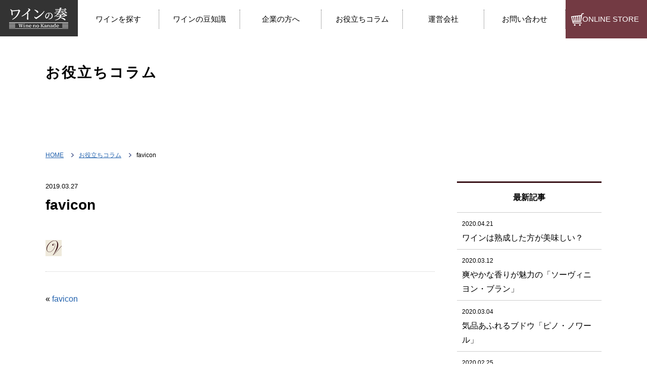

--- FILE ---
content_type: text/html; charset=UTF-8
request_url: https://winekanade.life-egg.co.jp/favicon-2
body_size: 7550
content:
<!doctype html>
<html lang="ja" dir="ltr">
<head>
<meta http-equiv="X-UA-Compatible" content="IE=edge">
<meta name="format-detection" content="telephone=no" />
<meta charset="utf-8">

<meta name="description" content="ワインの奏では食材や料理に合わせて、数多くあるワインの中からお客様に合う逸品ワインをご紹介しております。お好みのワインを気軽に楽んでいただける様にWebでの販売も行っております。">
<meta name="keywords" content="ワインの奏,ワイン,wine,ソムリエ,おすすめ,ワイン通販,通販ワイン,通販,格安ワイン,高級ワイン,プレゼント,オンライン,ネット,">
    <meta name="viewport" content="width=1280">

<link rel="stylesheet" href="https://winekanade.life-egg.co.jp/wordpress/wp-content/themes/vitewp/style.css" type="text/css" media="all">
<meta property="og:url" content="http://winekanade.life-egg.co.jp/favicon-2">
<meta property="og:title" content="favicon | ワインの奏">
<meta property="og:type" content="section">
<meta property="og:image" content="https://winekanade.life-egg.co.jp/wordpress/wp-content/themes/vitewp/images/default.png">
<!--CSS-->
<link href="https://winekanade.life-egg.co.jp/wordpress/wp-content/themes/vitewp/css/style.css?3" rel="stylesheet" type="text/css">
<link href="https://winekanade.life-egg.co.jp/wordpress/wp-content/themes/vitewp/css/option.css" rel="stylesheet" type="text/css">
<link href="https://winekanade.life-egg.co.jp/wordpress/wp-content/themes/vitewp/css/initialization.css" rel="stylesheet" type="text/css">
<link href="https://winekanade.life-egg.co.jp/wordpress/wp-content/themes/vitewp/css/max-640px.css" rel="stylesheet" type="text/css">
<link rel="stylesheet" href="https://cdnjs.cloudflare.com/ajax/libs/drawer/3.2.2/css/drawer.min.css">
<link href="https://fonts.googleapis.com/css?family=Cinzel" rel="stylesheet">

<!--JS-->
<script src="https://ajax.googleapis.com/ajax/libs/jquery/1.11.3/jquery.min.js"></script>
<script src="https://cdnjs.cloudflare.com/ajax/libs/iScroll/5.2.0/iscroll.min.js"></script>
<script src="https://cdnjs.cloudflare.com/ajax/libs/drawer/3.2.2/js/drawer.min.js"></script>
<script type="text/javascript" src="//webfont.fontplus.jp/accessor/script/fontplus.js?ASgRoh6PkEY%3D&box=J55jVv44FuA%3D&aa=1&ab=2" charset="utf-8"></script>
<script>
$(function(){
    $(".sblink li a").on("click", function() {
       $(this).closest("div").css("display","none");
       id = $(this).attr("href");                          
       $(id).addClass("positionFit").fadeIn("show");
    });
});     
</script>
<script type="text/javascript" src="https://winekanade.life-egg.co.jp/wordpress/wp-content/themes/vitewp/js/common.js"></script>

<!--[if lte IE 9]>
<script type="text/javascript" src="https://winekanade.life-egg.co.jp/wordpress/wp-content/themes/vitewp/js/flexibility.js"></script>
<script>
    $(function(){
        flexibility(document.documentElement);
    });
</script>
<![endif]-->

		<!-- All in One SEO 4.9.3 - aioseo.com -->
		<title>favicon | ワインの奏</title>
	<meta name="robots" content="max-image-preview:large" />
	<meta name="author" content="pice-inc"/>
	<meta name="google-site-verification" content="wK4NYHzCVClaQj0DrIuk2SQE43VDwHLAZ4W66DfPQ4Y" />
	<link rel="canonical" href="https://winekanade.life-egg.co.jp/favicon-2" />
	<meta name="generator" content="All in One SEO (AIOSEO) 4.9.3" />
		<script type="application/ld+json" class="aioseo-schema">
			{"@context":"https:\/\/schema.org","@graph":[{"@type":"BreadcrumbList","@id":"https:\/\/winekanade.life-egg.co.jp\/favicon-2#breadcrumblist","itemListElement":[{"@type":"ListItem","@id":"https:\/\/winekanade.life-egg.co.jp#listItem","position":1,"name":"\u30db\u30fc\u30e0","item":"https:\/\/winekanade.life-egg.co.jp","nextItem":{"@type":"ListItem","@id":"https:\/\/winekanade.life-egg.co.jp\/favicon-2#listItem","name":"favicon"}},{"@type":"ListItem","@id":"https:\/\/winekanade.life-egg.co.jp\/favicon-2#listItem","position":2,"name":"favicon","previousItem":{"@type":"ListItem","@id":"https:\/\/winekanade.life-egg.co.jp#listItem","name":"\u30db\u30fc\u30e0"}}]},{"@type":"ItemPage","@id":"https:\/\/winekanade.life-egg.co.jp\/favicon-2#itempage","url":"https:\/\/winekanade.life-egg.co.jp\/favicon-2","name":"favicon | \u30ef\u30a4\u30f3\u306e\u594f","inLanguage":"ja","isPartOf":{"@id":"https:\/\/winekanade.life-egg.co.jp\/#website"},"breadcrumb":{"@id":"https:\/\/winekanade.life-egg.co.jp\/favicon-2#breadcrumblist"},"author":{"@id":"https:\/\/winekanade.life-egg.co.jp\/archives\/author\/pice-inc#author"},"creator":{"@id":"https:\/\/winekanade.life-egg.co.jp\/archives\/author\/pice-inc#author"},"datePublished":"2019-03-27T09:45:14+09:00","dateModified":"2019-03-27T09:45:14+09:00"},{"@type":"Organization","@id":"https:\/\/winekanade.life-egg.co.jp\/#organization","name":"\u30ef\u30a4\u30f3\u306e\u594f","description":"\u30ef\u30a4\u30f3\u306e\u594f\u3067\u8cb4\u65b9\u3060\u3051\u306e\u30ef\u30a4\u30f3\u304c\u898b\u3064\u304b\u308b","url":"https:\/\/winekanade.life-egg.co.jp\/"},{"@type":"Person","@id":"https:\/\/winekanade.life-egg.co.jp\/archives\/author\/pice-inc#author","url":"https:\/\/winekanade.life-egg.co.jp\/archives\/author\/pice-inc","name":"pice-inc","image":{"@type":"ImageObject","@id":"https:\/\/winekanade.life-egg.co.jp\/favicon-2#authorImage","url":"https:\/\/secure.gravatar.com\/avatar\/efe70f8f438dc73870fa28b70ee111da?s=96&d=mm&r=g","width":96,"height":96,"caption":"pice-inc"}},{"@type":"WebSite","@id":"https:\/\/winekanade.life-egg.co.jp\/#website","url":"https:\/\/winekanade.life-egg.co.jp\/","name":"\u30ef\u30a4\u30f3\u306e\u594f","description":"\u30ef\u30a4\u30f3\u306e\u594f\u3067\u8cb4\u65b9\u3060\u3051\u306e\u30ef\u30a4\u30f3\u304c\u898b\u3064\u304b\u308b","inLanguage":"ja","publisher":{"@id":"https:\/\/winekanade.life-egg.co.jp\/#organization"}}]}
		</script>
		<!-- All in One SEO -->

<link rel='dns-prefetch' href='//s.w.org' />
<script type="text/javascript">
window._wpemojiSettings = {"baseUrl":"https:\/\/s.w.org\/images\/core\/emoji\/13.1.0\/72x72\/","ext":".png","svgUrl":"https:\/\/s.w.org\/images\/core\/emoji\/13.1.0\/svg\/","svgExt":".svg","source":{"concatemoji":"https:\/\/winekanade.life-egg.co.jp\/wordpress\/wp-includes\/js\/wp-emoji-release.min.js?ver=5.9.12"}};
/*! This file is auto-generated */
!function(e,a,t){var n,r,o,i=a.createElement("canvas"),p=i.getContext&&i.getContext("2d");function s(e,t){var a=String.fromCharCode;p.clearRect(0,0,i.width,i.height),p.fillText(a.apply(this,e),0,0);e=i.toDataURL();return p.clearRect(0,0,i.width,i.height),p.fillText(a.apply(this,t),0,0),e===i.toDataURL()}function c(e){var t=a.createElement("script");t.src=e,t.defer=t.type="text/javascript",a.getElementsByTagName("head")[0].appendChild(t)}for(o=Array("flag","emoji"),t.supports={everything:!0,everythingExceptFlag:!0},r=0;r<o.length;r++)t.supports[o[r]]=function(e){if(!p||!p.fillText)return!1;switch(p.textBaseline="top",p.font="600 32px Arial",e){case"flag":return s([127987,65039,8205,9895,65039],[127987,65039,8203,9895,65039])?!1:!s([55356,56826,55356,56819],[55356,56826,8203,55356,56819])&&!s([55356,57332,56128,56423,56128,56418,56128,56421,56128,56430,56128,56423,56128,56447],[55356,57332,8203,56128,56423,8203,56128,56418,8203,56128,56421,8203,56128,56430,8203,56128,56423,8203,56128,56447]);case"emoji":return!s([10084,65039,8205,55357,56613],[10084,65039,8203,55357,56613])}return!1}(o[r]),t.supports.everything=t.supports.everything&&t.supports[o[r]],"flag"!==o[r]&&(t.supports.everythingExceptFlag=t.supports.everythingExceptFlag&&t.supports[o[r]]);t.supports.everythingExceptFlag=t.supports.everythingExceptFlag&&!t.supports.flag,t.DOMReady=!1,t.readyCallback=function(){t.DOMReady=!0},t.supports.everything||(n=function(){t.readyCallback()},a.addEventListener?(a.addEventListener("DOMContentLoaded",n,!1),e.addEventListener("load",n,!1)):(e.attachEvent("onload",n),a.attachEvent("onreadystatechange",function(){"complete"===a.readyState&&t.readyCallback()})),(n=t.source||{}).concatemoji?c(n.concatemoji):n.wpemoji&&n.twemoji&&(c(n.twemoji),c(n.wpemoji)))}(window,document,window._wpemojiSettings);
</script>
<style type="text/css">
img.wp-smiley,
img.emoji {
	display: inline !important;
	border: none !important;
	box-shadow: none !important;
	height: 1em !important;
	width: 1em !important;
	margin: 0 0.07em !important;
	vertical-align: -0.1em !important;
	background: none !important;
	padding: 0 !important;
}
</style>
	<link rel='stylesheet' id='wp-block-library-css'  href='https://winekanade.life-egg.co.jp/wordpress/wp-includes/css/dist/block-library/style.min.css?ver=5.9.12' type='text/css' media='all' />
<link rel='stylesheet' id='aioseo/css/src/vue/standalone/blocks/table-of-contents/global.scss-css'  href='https://winekanade.life-egg.co.jp/wordpress/wp-content/plugins/all-in-one-seo-pack/dist/Lite/assets/css/table-of-contents/global.e90f6d47.css?ver=4.9.3' type='text/css' media='all' />
<style id='global-styles-inline-css' type='text/css'>
body{--wp--preset--color--black: #000000;--wp--preset--color--cyan-bluish-gray: #abb8c3;--wp--preset--color--white: #ffffff;--wp--preset--color--pale-pink: #f78da7;--wp--preset--color--vivid-red: #cf2e2e;--wp--preset--color--luminous-vivid-orange: #ff6900;--wp--preset--color--luminous-vivid-amber: #fcb900;--wp--preset--color--light-green-cyan: #7bdcb5;--wp--preset--color--vivid-green-cyan: #00d084;--wp--preset--color--pale-cyan-blue: #8ed1fc;--wp--preset--color--vivid-cyan-blue: #0693e3;--wp--preset--color--vivid-purple: #9b51e0;--wp--preset--gradient--vivid-cyan-blue-to-vivid-purple: linear-gradient(135deg,rgba(6,147,227,1) 0%,rgb(155,81,224) 100%);--wp--preset--gradient--light-green-cyan-to-vivid-green-cyan: linear-gradient(135deg,rgb(122,220,180) 0%,rgb(0,208,130) 100%);--wp--preset--gradient--luminous-vivid-amber-to-luminous-vivid-orange: linear-gradient(135deg,rgba(252,185,0,1) 0%,rgba(255,105,0,1) 100%);--wp--preset--gradient--luminous-vivid-orange-to-vivid-red: linear-gradient(135deg,rgba(255,105,0,1) 0%,rgb(207,46,46) 100%);--wp--preset--gradient--very-light-gray-to-cyan-bluish-gray: linear-gradient(135deg,rgb(238,238,238) 0%,rgb(169,184,195) 100%);--wp--preset--gradient--cool-to-warm-spectrum: linear-gradient(135deg,rgb(74,234,220) 0%,rgb(151,120,209) 20%,rgb(207,42,186) 40%,rgb(238,44,130) 60%,rgb(251,105,98) 80%,rgb(254,248,76) 100%);--wp--preset--gradient--blush-light-purple: linear-gradient(135deg,rgb(255,206,236) 0%,rgb(152,150,240) 100%);--wp--preset--gradient--blush-bordeaux: linear-gradient(135deg,rgb(254,205,165) 0%,rgb(254,45,45) 50%,rgb(107,0,62) 100%);--wp--preset--gradient--luminous-dusk: linear-gradient(135deg,rgb(255,203,112) 0%,rgb(199,81,192) 50%,rgb(65,88,208) 100%);--wp--preset--gradient--pale-ocean: linear-gradient(135deg,rgb(255,245,203) 0%,rgb(182,227,212) 50%,rgb(51,167,181) 100%);--wp--preset--gradient--electric-grass: linear-gradient(135deg,rgb(202,248,128) 0%,rgb(113,206,126) 100%);--wp--preset--gradient--midnight: linear-gradient(135deg,rgb(2,3,129) 0%,rgb(40,116,252) 100%);--wp--preset--duotone--dark-grayscale: url('#wp-duotone-dark-grayscale');--wp--preset--duotone--grayscale: url('#wp-duotone-grayscale');--wp--preset--duotone--purple-yellow: url('#wp-duotone-purple-yellow');--wp--preset--duotone--blue-red: url('#wp-duotone-blue-red');--wp--preset--duotone--midnight: url('#wp-duotone-midnight');--wp--preset--duotone--magenta-yellow: url('#wp-duotone-magenta-yellow');--wp--preset--duotone--purple-green: url('#wp-duotone-purple-green');--wp--preset--duotone--blue-orange: url('#wp-duotone-blue-orange');--wp--preset--font-size--small: 13px;--wp--preset--font-size--medium: 20px;--wp--preset--font-size--large: 36px;--wp--preset--font-size--x-large: 42px;}.has-black-color{color: var(--wp--preset--color--black) !important;}.has-cyan-bluish-gray-color{color: var(--wp--preset--color--cyan-bluish-gray) !important;}.has-white-color{color: var(--wp--preset--color--white) !important;}.has-pale-pink-color{color: var(--wp--preset--color--pale-pink) !important;}.has-vivid-red-color{color: var(--wp--preset--color--vivid-red) !important;}.has-luminous-vivid-orange-color{color: var(--wp--preset--color--luminous-vivid-orange) !important;}.has-luminous-vivid-amber-color{color: var(--wp--preset--color--luminous-vivid-amber) !important;}.has-light-green-cyan-color{color: var(--wp--preset--color--light-green-cyan) !important;}.has-vivid-green-cyan-color{color: var(--wp--preset--color--vivid-green-cyan) !important;}.has-pale-cyan-blue-color{color: var(--wp--preset--color--pale-cyan-blue) !important;}.has-vivid-cyan-blue-color{color: var(--wp--preset--color--vivid-cyan-blue) !important;}.has-vivid-purple-color{color: var(--wp--preset--color--vivid-purple) !important;}.has-black-background-color{background-color: var(--wp--preset--color--black) !important;}.has-cyan-bluish-gray-background-color{background-color: var(--wp--preset--color--cyan-bluish-gray) !important;}.has-white-background-color{background-color: var(--wp--preset--color--white) !important;}.has-pale-pink-background-color{background-color: var(--wp--preset--color--pale-pink) !important;}.has-vivid-red-background-color{background-color: var(--wp--preset--color--vivid-red) !important;}.has-luminous-vivid-orange-background-color{background-color: var(--wp--preset--color--luminous-vivid-orange) !important;}.has-luminous-vivid-amber-background-color{background-color: var(--wp--preset--color--luminous-vivid-amber) !important;}.has-light-green-cyan-background-color{background-color: var(--wp--preset--color--light-green-cyan) !important;}.has-vivid-green-cyan-background-color{background-color: var(--wp--preset--color--vivid-green-cyan) !important;}.has-pale-cyan-blue-background-color{background-color: var(--wp--preset--color--pale-cyan-blue) !important;}.has-vivid-cyan-blue-background-color{background-color: var(--wp--preset--color--vivid-cyan-blue) !important;}.has-vivid-purple-background-color{background-color: var(--wp--preset--color--vivid-purple) !important;}.has-black-border-color{border-color: var(--wp--preset--color--black) !important;}.has-cyan-bluish-gray-border-color{border-color: var(--wp--preset--color--cyan-bluish-gray) !important;}.has-white-border-color{border-color: var(--wp--preset--color--white) !important;}.has-pale-pink-border-color{border-color: var(--wp--preset--color--pale-pink) !important;}.has-vivid-red-border-color{border-color: var(--wp--preset--color--vivid-red) !important;}.has-luminous-vivid-orange-border-color{border-color: var(--wp--preset--color--luminous-vivid-orange) !important;}.has-luminous-vivid-amber-border-color{border-color: var(--wp--preset--color--luminous-vivid-amber) !important;}.has-light-green-cyan-border-color{border-color: var(--wp--preset--color--light-green-cyan) !important;}.has-vivid-green-cyan-border-color{border-color: var(--wp--preset--color--vivid-green-cyan) !important;}.has-pale-cyan-blue-border-color{border-color: var(--wp--preset--color--pale-cyan-blue) !important;}.has-vivid-cyan-blue-border-color{border-color: var(--wp--preset--color--vivid-cyan-blue) !important;}.has-vivid-purple-border-color{border-color: var(--wp--preset--color--vivid-purple) !important;}.has-vivid-cyan-blue-to-vivid-purple-gradient-background{background: var(--wp--preset--gradient--vivid-cyan-blue-to-vivid-purple) !important;}.has-light-green-cyan-to-vivid-green-cyan-gradient-background{background: var(--wp--preset--gradient--light-green-cyan-to-vivid-green-cyan) !important;}.has-luminous-vivid-amber-to-luminous-vivid-orange-gradient-background{background: var(--wp--preset--gradient--luminous-vivid-amber-to-luminous-vivid-orange) !important;}.has-luminous-vivid-orange-to-vivid-red-gradient-background{background: var(--wp--preset--gradient--luminous-vivid-orange-to-vivid-red) !important;}.has-very-light-gray-to-cyan-bluish-gray-gradient-background{background: var(--wp--preset--gradient--very-light-gray-to-cyan-bluish-gray) !important;}.has-cool-to-warm-spectrum-gradient-background{background: var(--wp--preset--gradient--cool-to-warm-spectrum) !important;}.has-blush-light-purple-gradient-background{background: var(--wp--preset--gradient--blush-light-purple) !important;}.has-blush-bordeaux-gradient-background{background: var(--wp--preset--gradient--blush-bordeaux) !important;}.has-luminous-dusk-gradient-background{background: var(--wp--preset--gradient--luminous-dusk) !important;}.has-pale-ocean-gradient-background{background: var(--wp--preset--gradient--pale-ocean) !important;}.has-electric-grass-gradient-background{background: var(--wp--preset--gradient--electric-grass) !important;}.has-midnight-gradient-background{background: var(--wp--preset--gradient--midnight) !important;}.has-small-font-size{font-size: var(--wp--preset--font-size--small) !important;}.has-medium-font-size{font-size: var(--wp--preset--font-size--medium) !important;}.has-large-font-size{font-size: var(--wp--preset--font-size--large) !important;}.has-x-large-font-size{font-size: var(--wp--preset--font-size--x-large) !important;}
</style>
<link rel='stylesheet' id='wp-pagenavi-css'  href='https://winekanade.life-egg.co.jp/wordpress/wp-content/plugins/wp-pagenavi/pagenavi-css.css?ver=2.70' type='text/css' media='all' />
<link rel="https://api.w.org/" href="https://winekanade.life-egg.co.jp/wp-json/" /><link rel="alternate" type="application/json" href="https://winekanade.life-egg.co.jp/wp-json/wp/v2/media/152" /><link rel="EditURI" type="application/rsd+xml" title="RSD" href="https://winekanade.life-egg.co.jp/wordpress/xmlrpc.php?rsd" />
<link rel="wlwmanifest" type="application/wlwmanifest+xml" href="https://winekanade.life-egg.co.jp/wordpress/wp-includes/wlwmanifest.xml" /> 
<meta name="generator" content="WordPress 5.9.12" />
<link rel='shortlink' href='https://winekanade.life-egg.co.jp/?p=152' />
<link rel="alternate" type="application/json+oembed" href="https://winekanade.life-egg.co.jp/wp-json/oembed/1.0/embed?url=https%3A%2F%2Fwinekanade.life-egg.co.jp%2Ffavicon-2" />
<link rel="alternate" type="text/xml+oembed" href="https://winekanade.life-egg.co.jp/wp-json/oembed/1.0/embed?url=https%3A%2F%2Fwinekanade.life-egg.co.jp%2Ffavicon-2&#038;format=xml" />
<!-- Global site tag (gtag.js) - Google Analytics -->
<script async src="https://www.googletagmanager.com/gtag/js?id=UA-131433475-1"></script>
<script>
  window.dataLayer = window.dataLayer || [];
  function gtag(){dataLayer.push(arguments);}
  gtag('js', new Date());

  gtag('config', 'UA-131433475-1');
</script><link rel="Shortcut Icon" type="image/x-icon" href="https://winekanade.life-egg.co.jp/wordpress/wp-content/uploads/2019/03/favicon-1.ico" />
<link rel="apple-touch-icon-precomposed" href="https://winekanade.life-egg.co.jp/wordpress/wp-content/uploads/2019/03/icon.png" />
</head>
<body id="sub" class="attachment attachment-template-default single single-attachment postid-152 attachmentid-152 attachment-x-icon drawer drawer--right">
    <header class="min-w" role="banner">
        <div class="header_top clearfix">
            <h1 class="siteid"><a href="https://winekanade.life-egg.co.jp/"><img src="https://winekanade.life-egg.co.jp/wordpress/wp-content/themes/vitewp/images/common/kanade_logo_wh_s.png" alt="ワインの奏"></a></h1>
            <nav class="pc">
                <ul class="clearfix">
                    <!--<li><a href="https://winekanade.life-egg.co.jp/sommelier"><span>ソムリエ</span></a></li>-->
                    <li class="winlinup"><a href="https://winekanade.com/html/page1.html"><span>ワインを探す</span></a></li>
                    <li><a href="https://winekanade.life-egg.co.jp/tips"><span>ワインの豆知識</span></a></li>
                    <li><a href="https://winekanade.life-egg.co.jp/company"><span>企業の方へ</span></a></li>
                    <li><a href="https://winekanade.life-egg.co.jp/column"><span>お役立ちコラム</span></a></li>
                    <li><a href="https://www.life-egg.co.jp" target="_blank"><span>運営会社</span></a></li>
                    <li class="contact"><a href="https://winekanade.life-egg.co.jp/contact"><span>お問い合わせ</span></a></li>
                    <li class="sopping"><a href="https://winekanade.com/">ONLINE STORE</a></li>
                </ul>
            </nav>
            
            <div class="drawer-container mobile">
                <button type="button" class="drawer-toggle drawer-hamburger">
                <span class="sr-only">toggle navigation</span>
                <span class="drawer-hamburger-icon"></span>
                </button>
                <nav class="drawer-nav" role="navigation">
                    <ul class="drawer-menu drawer-menu--right clearfix">
                        <li><a href="https://winekanade.life-egg.co.jp/"><span>HOME</span></a></li>
                        <!--<li><a href="https://winekanade.life-egg.co.jp/sommelier"><span>ソムリエ</span></a></li>-->
                        <li class="winlinup"><a href="https://winekanade.com/html/page1.html"><span>ワインを探す</span></a></li>
                        <li><a href="https://winekanade.life-egg.co.jp/tips"><span>ワインの豆知識</span></a></li>
                        <li><a href="https://winekanade.life-egg.co.jp/company"><span>企業の方へ</span></a></li>
                        <li><a href="https://winekanade.life-egg.co.jp/column"><span>お役立ちコラム</span></a></li>
                        <li><a href="https://www.life-egg.co.jp" target="_blank"><span>運営会社</span></a></li>
                        <li class="contact"><a href="https://winekanade.life-egg.co.jp/contact"><span>お問い合わせ</span></a></li>
                        <li class="sopping"><a href="https://winekanade.com/html/page1.html">ONLINE STORE</a></li>
                    </ul>
                </nav>
            </div>
        </div>
        
        <div class="inner">
                        <h1 class="pagemain">お役立ちコラム</h1>
			        </div>
    </header>
    
    
    
        <article>
    <div id="breadcrumbs">
        <ul class="inner clearfix">
            <li><a href="https://winekanade.life-egg.co.jp/">HOME</a></li>

<!-- singleページでの表示を指示 -->
<li><a href="https://winekanade.life-egg.co.jp/column">お役立ちコラム</a></li>
<li>favicon</li>


        </ul>
    </div>
    </article>
        
    
	<!-- contents-->
    <section>
        <div id="contents" class="inner clearfix">
            <!-- main_cantents -->
            <div class="main_cantents m_left">
                <div class="blog_single">
                                        <aarticle>
                        <h2><span>2019.03.27</span>favicon</h2>
                        
                        <ul class="cat_list clearfix">
                                                </ul>
                        
                        <div class="single_contents">
                            <p class="attachment"><a href='https://winekanade.life-egg.co.jp/wordpress/wp-content/uploads/2019/03/favicon-1.ico'><img width="32" height="32" src="https://winekanade.life-egg.co.jp/wordpress/wp-content/uploads/2019/03/favicon-1.ico" class="attachment-medium size-medium" alt="" loading="lazy" /></a></p>
                        </div>
                        
                        
                        
                    </article>
                                    </div>
                
                 <div class="page_nav clearfix">
                    <div class="page_left">&laquo; <a href="https://winekanade.life-egg.co.jp/favicon-2" rel="prev">favicon</a></div>
                    <div class="page_right"></div>
                </div>
                
           </div>
            <!-- /.END main_cantents -->

            <!-- sidebar -->
            <div class="sidebar s_right">
    <h2>最新記事</h2>
	<ul>
				        <li><a href="https://winekanade.life-egg.co.jp/archives/1095"><span>2020.04.21</span>ワインは熟成した方が美味しい？</a></li>
		        <li><a href="https://winekanade.life-egg.co.jp/archives/1059"><span>2020.03.12</span>爽やかな香りが魅力の「ソーヴィニヨン・ブラン」</a></li>
		        <li><a href="https://winekanade.life-egg.co.jp/archives/1029"><span>2020.03.04</span>気品あふれるブドウ「ピノ・ノワール」</a></li>
		        <li><a href="https://winekanade.life-egg.co.jp/archives/1025"><span>2020.02.25</span>赤ワインを代表するブドウ「カベルネ・ソーヴィニヨン」</a></li>
		        <li><a href="https://winekanade.life-egg.co.jp/archives/1008"><span>2020.02.13</span>白ワインを代表するブドウ「シャルドネ」</a></li>
			</ul>
    
    <h2 >カテゴリー</h2>
	<ul>
			<li class="cat-item cat-item-1"><a href="https://winekanade.life-egg.co.jp/archives/category/mottosiritai" title="ワインについて皆様が疑問に思うような事をViteのソムリエがわかりやすくご説明いたします。
ワインの事はよく分からくて、これから覚えていきたいと思っていらっしゃる方にこそ読んでいただきたく思います。">ワインの知りたいあれこれ</a>
</li>
	</ul>

	<h2 >月別アーカイブ</h2>
	<ul>
			<li><a href='https://winekanade.life-egg.co.jp/archives/date/2020/04'>2020年4月 (1)</a></li>
	<li><a href='https://winekanade.life-egg.co.jp/archives/date/2020/03'>2020年3月 (2)</a></li>
	<li><a href='https://winekanade.life-egg.co.jp/archives/date/2020/02'>2020年2月 (3)</a></li>
	<li><a href='https://winekanade.life-egg.co.jp/archives/date/2020/01'>2020年1月 (8)</a></li>
	<li><a href='https://winekanade.life-egg.co.jp/archives/date/2019/12'>2019年12月 (2)</a></li>
	<li><a href='https://winekanade.life-egg.co.jp/archives/date/2018/12'>2018年12月 (2)</a></li>
	</ul>

</div>            <!-- /.END sidebar -->

        </div>
    </section>
    <!-- /.contents END-->

<p id="page-top"><a href="#sub" class="scroll">PAGETOP</a></p>

<footer id="footer">
    <div class="inner">
        <h5><a href="https://winekanade.life-egg.co.jp/"><img src="https://winekanade.life-egg.co.jp/wordpress/wp-content/themes/vitewp/images/common/kanade_logo_ft_wh.png" alt="ワインの奏"></a></h5>
        <p class="f_add">未成年の飲酒は、法律で禁止されています。<br class="mobile">お酒は20歳になってから。</p>
        
        <ul class="sitemap clearfix">
                                    <!--<li><a href="https://winekanade.life-egg.co.jp/sommelier">ソムリエ</a></li>-->
            <li><a href="https://winekanade.com/html/page1.html">ワインを探す</a></li>
            <li><a href="https://winekanade.life-egg.co.jp/tips">ワインの豆知識</a></li>
            <li><a href="https://winekanade.life-egg.co.jp/company">企業の方へ</a></li>
            <li><a href="https://winekanade.life-egg.co.jp/column">お役立ちコラム</a></li>
            <li><a href="https://www.life-egg.co.jp/aboutus" target="_blank">運営会社</a></li>
            <li><a href="https://winekanade.life-egg.co.jp/contact">お問い合わせ</a></li>
        </ul>
<!--
        <ul class="shoplink clearfix">
            <li><a href="https://winekanade.life-egg.co.jp/onlinestore">ワインを購入する</a></li>
            <li><a href="https://vitec.shop-pro.jp/" target="_blank">個人様</a></li>
            <li><a href="https://viteb.shop-pro.jp/" target="_blank">企業様</a></li>
        </ul>
-->	
			<ul class="policy clearfix">
	            <li><font size="-1"><a href="https://www.life-egg.co.jp/security">情報セキュリティ方針</a></font></li>
				<li><font size="-1"><a href="https://www.life-egg.co.jp/policy">個人情報保護方針</a></font></li>
				<li><font size="-1"><a href="https://www.life-egg.co.jp/handling">個人情報の取り扱いについて</a></font></li>			
			</ul>
		
		<p class="copyright">Copyright 2020 ワインの奏 All rights reserved.</p>

    </div>
</footer>

<script>
$('.drawer').drawer({
  class: {
    nav: 'drawer-nav',
    toggle: 'drawer-toggle',
    overlay: 'drawer-overlay',
    open: 'drawer-open',
    close: 'drawer-close',
    dropdown: 'drawer-dropdown'
  },
  iscroll: {
    // Configuring the iScroll
    // https://github.com/cubiq/iscroll#configuring-the-iscroll
    mouseWheel: true,
    preventDefault: false
  },
  showOverlay: true
});
  </script>
</body>
</html>

--- FILE ---
content_type: text/css
request_url: https://winekanade.life-egg.co.jp/wordpress/wp-content/themes/vitewp/css/style.css?3
body_size: 7779
content:
@charset "utf-8";

html,body {
    color: #000;
	font-family:  "ヒラギノ角ゴ ProN W3", "Hiragino Kaku Gothic ProN", "游ゴシック", YuGothic, "メイリオ", Meiryo, sans-serif;
    font-weight: 500;
    font-style: normal;
    letter-spacing: 0;
    font-size: 16px;
    line-height: 1.8em;
}

body {
	-webkit-font-smoothing: antialiased;
}

a:hover img{
	opacity:0.8;
	filter: alpha(opacity=80);
}

a {color: #2161ad;}
a:hover {color: #ddd; text-decoration: none;}

.sp_only,.mobile{display: none;}
.sp_none,.pc{display: inherit;}

.wf-jp-g{font-family:"ヒラギノ角ゴ ProN W3", "Hiragino Kaku Gothic ProN",sans-serif;}
/*.wf-jp-min{font-family: "MatisseProN-M"}*/
.wf-jp-min{font-family: "Yu Mincho", YuMincho, "游明朝体", "ヒラギノ明朝 ProN W6", "HiraMinProN-W6", "HG明朝E", "ＭＳ Ｐ明朝", "MS PMincho", "MS 明朝", serif; }

.wf-en-g{font-family: "Arial", Gadget, "sans-serif";}
.wf-en-min{font-family: "Cinzel", "sans-serif";}

.inner{
	width: 1100px;
	margin: 0 auto;
}

.inner_min{
	width: 850px;
	margin: 0 auto;
}

.min-w{min-width: 1280px;}

.dflex_wrap{
    display: -webkit-flex;
	display: -moz-flex;
	display: -ms-flex;
	display: -o-flex;
	display: flex;
    flex-wrap:wrap;
}

.dflex_center{
    display: -webkit-flex;
	display: -moz-flex;
	display: -ms-flex;
	display: -o-flex;
	display: flex;
    justify-content: center;
}

/*----------

header

---------*/
body#top header{
    background: url("../images/page/index/bg_main.jpg") center no-repeat;
    background-size: cover;
    height: 630px;
    box-sizing: border-box;
    padding-bottom: 300px;
}

.header_top{
    position: fixed;
    top:0;
    width: 100%;
    z-index: 999;
    /*background: rgba(255,255,255,0.7);*/
}
.header_top.fixed{
    background: rgba(255,255,255,0.92);
}

header .siteid,
header nav,
header nav ul li{float: left;}

header .siteid{width: 12%;}
header nav{width: 88%;}
/*
header nav ul li{width:11.2%;}
header nav ul li.winlinup,
header nav ul li.sopping{width: 16.4%;}
*/

header nav ul li{ width:calc(100% / 7); }


header a{
    display: block;
    text-align: center;
    color: #000;
}

header .siteid a{
    background: rgba(0,0,0,0.8);
    padding: 15px 0;
}
header .siteid a:hover{background: rgba(91,24,35,0.85);}

header nav ul li a{
    padding: 19px 0;
    font-size: 15px;
}

header nav ul li a span{
    display: block;
    padding: 5px 0;
    border-right: 1px dotted #666; 
}

header nav ul li.contact a span{border-right: 1px dotted #666; }
header nav ul li a:hover{
    background-color: rgba(91,24,35,0.85);
    color: #fff;
}

header nav ul li.sopping a{
    background:rgba(91,24,35,0.85) url("../images/common/icon_cart.png") 8% center no-repeat;
    color: #fff;
    padding:24px 0 24px 10%;
}

header nav ul li.sopping a:hover{
    background:rgba(201,24,58,0.85) url("../images/common/icon_cart.png") 8% center no-repeat;
} 

.indexmain{
    display: inline-block;
    text-align: center;
    padding: 280px 0 0;
    font-size: 40px;
    line-height: 1.4em;
    letter-spacing: 5px;
    color: #fff;
}

.indexmain span{
    display: block;
    font-size: 24px;
}

/* ----------

 index

-----------*/
.indexnews li a{
    background:#3a1419;
    color: #fff;
    padding: 15px 0;
    display: block;
}
.indexnews li a:hover{background:#6b1c2a;}
.indexnews li:nth-child(even) a{background:#260f13;}
.indexnews li:nth-child(even) a:hover{background:#5b091f;}

.indexnews li a dl{
    width: 1100px;
    margin: 0 auto;
}

.indexnews li a dl dt,
.indexnews li a dl dd{
    display: inline-block;
    vertical-align: middle;
}

.indexnews li a dl dt{width: 8%;}
.indexnews li a dl dd{width: 90%;}

.index_ttl_jp{
    text-align: center;
    font-size: 28px;
    margin-bottom: 40px;
    line-height: 1.8em;
}

.index_ttl_en{
    text-align: center;
    font-size: 40px;
    margin-bottom: 40px;
    line-height: 1.2em;
}

.index_ttl_en span{
    display: block;
    font-size: 16px;
}

.index_wine{
    background: url("../images/page/index/bg_wine.jpg")left top no-repeat;
    background-size: 70%;
}

.index_wine_right{
    float: right;
    width: 45%;
    background: #ececea;
    box-sizing: border-box;
    padding: 50px 4%;
}
.index_wine_right .index_wine_text{margin-bottom: 50px;}
.index_wine_right .index_wine_text p:nth-child(n+2){margin-top: 30px;}

.shadowbtn a{
    display: block;
    color: #000;
    padding: 30px 0 25px;
    width: 60%;
    box-sizing: border-box;
    margin: 0 auto 0;
    box-shadow: 10px 10px 15px -10px #666666;
    text-align: center;
    font-size: 16px;
    font-weight: bold;
}

.shadowbtn a:hover{
    background:rgba(255,255,255,0.4);
    box-shadow: 3px 3px 3px -3px #666666;
}

.index_sommelier{
    background-color:#3a1419;
    background-image: url("../images/page/index/bg_som_left.png"),url("../images/page/index/bg_som_right.png");
    background-position: left center, right center;
    background-repeat: no-repeat,no-repeat;
    background-size:50%,50%;
    padding: 40px 0;
}

.index_sommelier_inner{
    background: #efeadc;
    padding: 40px 3%;
    width: 700px;
    margin: 0 auto;
    box-sizing: border-box;
}

.index_sommelier_inner .mark{text-align: center;}
.index_sommelier_inner .is_text{margin:20px 0 40px;}
.index_sommelier_inner .is_text h3{
    font-size: 18px;
    font-weight: bold;
    text-align: center;
}

.index_sommelier_inner .is_text p{
    margin-top: 25px;
}

.index_winelinup{
    background:
        url("../images/page/index/linup_left.png")left top no-repeat,
        url("../images/page/index/linup_right.png")right top no-repeat;
    padding: 80px 0 60px;
}

.index_winelinup_list article{
    width: 29%;
    margin: 0 2% 10px;
}

.index_winelinup_list article p.wineimg{text-align: center;}
.index_winelinup_list article p.wineimg img{
    object-fit: cover;
    width: auto;
    height: 300px;
}

.index_winelinup_list article p.winecaption{
    text-align: center;
    margin: 25px 0;
    font-size: 13px;
    min-height: 50px;
}

.index_winelinup_list article h3{
    text-align: center;
    font-size: 20px;
    font-weight: bold;
    margin-bottom: 25px;
    min-height: 60px;
}

.index_winelinup_list article p.shadowbtn a{
    padding: 20px 0 15px;
    width: 80%;
}

.index_winelinup_list article p.shadowbtn a:hover{
    background:rgba(91,24,35,0.9);
    color: #fff;
}

ul.index_bnrlist{
    margin: 0 4% 40px;
}

ul.index_bnrlist li:nth-child(1) a:after{ background: url(../images/page/index/bnr_wine.jpg) no-repeat center center; background-size: cover;}
ul.index_bnrlist li:nth-child(2) a:after{ background: url(../images/page/index/bnr_store.jpg) no-repeat center center; background-size: cover;}
ul.index_bnrlist li{
    width: 50%;
    text-align: center;
    box-sizing: border-box;
    background-color: #000;
}

ul.index_bnrlist li a{
    display: block;
    padding: 110px 0;
    box-sizing: border-box;
    position: relative;
    overflow: hidden;
}
ul.index_bnrlist li a:after {
    position: absolute;
    content: "";
    display: block;
    width: 100%;
    height: 100%;
    top: 0;
    left: 0;
    -webkit-background-size: cover;
    -moz-background-size: cover;
    -ms-background-size: cover;
    background-size: cover;
    -webkit-transition: all .3s ease-out;
    -moz-transition: all .3s ease-out;
    -ms-transition: all .3s ease-out;
    transition: all .3s ease-out;
}
ul.index_bnrlist li a:hover:after {
    opacity: .5;
    -moz-transform: scale(1.3);
    -webkit-transform: scale(1.3);
    -ms-transform: scale(1.3);
    transform: scale(1.3);
    
}
ul.index_bnrlist li a span {
    z-index: 1;
    position: relative;
    text-align: center;
    margin: 0 auto;
    padding: 20px 0;
    width: 50%;
    box-sizing: border-box;
    color: #fff;
    border: 1px solid #f4f4f4;
    display: inline-block;
    font-size: 18px;
    font-weight: bold;
}

ul.index_bnrlist li a:hover span{
    background:rgba(91,24,35,0.6);
}

.index_blog{
    background: #efeadc;
    padding: 40px 3%;
}

.index_blog_list article{
    background: #fff;
    width: 48%;
    margin: 0 1% 20px;
    padding: 8px;
    box-sizing: border-box;
}
.index_blog_list article:hover{
    background: #c9bb97;
    -webkit-transition: 0.3s ease-in-out;
	-moz-transition: 0.3s ease-in-out;
	-o-transition: 0.3s ease-in-out;
	transition: 0.3s ease-in-out;
}

.index_blog_list article a{
    color: #000;
}

.index_blog_list article .blogtext{
    float: right;
    width: 72%;
}

.index_blog_list article .blogtext h3{
    font-size: 18px;
    font-weight: bold;
    padding:10px 0 10px;
}

.index_blog_list article .blogtext h3 span{
    display: block;
    margin-top: 3px;
    font-size: 13px;
    font-weight: normal;
}

.index_blog_list article .blogimg{
    float: left;
    width: 25%;
}
.index_blog_list article .blogimg img{
    object-fit: cover;
    width: 100%;
    height: 150px;
}


/* ----------

 footer

-----------*/

/*-----pegetop----*/

#page-top {
    position: fixed;
    bottom: 2%;
    right: 1%;
}
#page-top a {
	background: url(../images/common/img_pagetop.png) no-repeat center center;
    text-decoration: none;
    width: 50px;
    height: 50px;
    text-align: center;
    display: block;
    text-indent: 100%;
    white-space: nowrap;
    overflow: hidden;
}
#page-top a:hover {
	background: url(../images/common/img_pagetop_hover.png) no-repeat center center;
    text-decoration: none;
}

#footer{
    background: #3a1419;
    color: #fff;
    padding: 40px 0 30px;
}

/*<a>タグの要素に与えられる幅が100%（親）*/
#footer a{
    display: block;
    color: #fff;
}

/*カーソルを合わせると色が変わる*/
#footer a:hover{
    color: #7a464e;
}

#footer h5 a{
    width: 96px;
    margin: 0 auto 20px;
    box-sizing: border-box;
    border: 1px solid #fff;
    padding: 30px 0;
    text-align: center;
    display: block;
}

#footer h5 a:hover{background-color: rgba(0,0,0,0.4);}

.f_add{text-align: center; font-size: 13px;}

#footer ul.sitemap{
    background: url("../images/common/sitemap_line.png")right center no-repeat;
    margin: 20px 0;
}
#footer ul.sitemap li{
    float: left;
    /*width: 14.2%;*/
    width:calc(100% / 6);
    text-align: center;
}
#footer ul.sitemap li a{
    background: url("../images/common/sitemap_line.png")left center no-repeat;
    padding: 15px 0;
}

/*ul.shoplink{
    width: 50%;
    margin: 0 auto 30px;
    border-radius: 20px;
    border: 1px solid #7a464e;
}

ul.shoplink li{
    float: left;
    text-align: center;
    width: 25%;
    border-left:1px solid #7a464e;
    box-sizing: border-box;
}

ul.shoplink li a{
    display: block;
    padding: 6px 0;
}

ul.shoplink li:first-child{
    width: 50%;
    border-left:none;
}*/


/* プライバシーポリシーなどの3項目→divに対する処理 */
#footer ul.policy{
 	position: relative;	
	overflow: hidden;
    margin: 7px 0;
	
text-align: center;
white-space: nowrap;
}

/*ISMS関連項目3種類に対しての処理*/
#footer ul.policy li{
 	position: relative;
    float: left;
    width:calc(100% / 3);
    text-align: center;
}

#footer ul.policy li a{
 	position: relative;
	display: inline-block;
}

p.copyright{
    text-align: center;
    font-size: 11px;
}

/* --------------

下層ページ共通

-------------- */
 header{
    background-position: center top;
    background-size: cover;
    background-repeat: no-repeat;
}

/* ソムリエ */
.page-template-page-sommelier header{background-image: url(../images/page/sommelier/bg_main.jpg) ; }
/* ワインラインナップ */
.page-template-page-lineup header{background-image: url(../images/page/lineup/bg_main.jpg) ; }
.tax-winetype header,
.tax-winepair header,
.tax-winearea header,
.tax-wineproducer header,
.tax-winebody header,
.tax-winetaste header,
.search header,
.single-wine header{background-image: url(../images/page/lineup/bg_main.jpg) ; }
/* ワインの豆知識 */
.page-template-page-tips header{background-image: url(../images/page/tips/bg_main.jpg) ; }
/* 企業様へ */
.page-template-page-company header{background-image: url(../images/page/company/bg_main.jpg) ; }
/* お役立ちコラム */
.page-template-page-column header,
.archive.date header,
.category header,
.single-post header{background-image: url(../images/page/column/bg_main.jpg) ; }
/* お知らせ */
.page-template-page-news header,
.archive.date.post-type-archive-news header,
.single-news header{background-image: url(../images/page/news/bg_main.jpg) ; }
/* お問い合わせ */
.page-template-page-contact header{background-image: url(../images/page/contact/bg_main.jpg) ; }
/* onlinestore */
.page-template-page-onlinestore header{background-image: url(../images/page/online/bg_main.jpg) ; }
/* プライバシーポリシー */
.page-template-page-policy header{background-image: url(../images/page/policy/bg_main.jpg) ; }
/* 404 */
#sub.error404 header{background-image: url(../images/common/bg_404.jpg) ;background-position: center 20%;}

 h1.pagemain{
    font-size: 28px;
    font-weight: bold;
    letter-spacing: 3px;
    padding: 130px 0 120px;
}

.tac{text-align: center;}


/* パンくず */
#breadcrumbs{
    font-size: 12px;
    padding: 15px 0 8px;
}
#breadcrumbs ul li{float: left;}
#breadcrumbs ul li a{
    background: url(../images/common/icon_pan.png) right center no-repeat;
    padding:0 20px 0 0;
    margin-right: 10px;
	text-decoration: underline;
    display: block;
}

#breadcrumbs ul li a:hover{
	text-decoration: none;
}

#breadcrumbs ul li.breadcat a:not(:nth-last-child(1)){
    background:none;
    padding-right:0;
}

#contents{margin: 30px auto 60px;}

.errorttl{
    text-align: center;
    font-size: 30px;
    font-weight: bold;
    margin-bottom: 30px;
}

/* main_cantents */
.main_cantents{width: 70%;}
.main_cantents.m_left{float: left;}
.main_cantents.m_right{float: right;}

.main_cantents section:nth-of-type(n+2){margin-top: 50px;}

.subttl001{
    text-align: center;
    font-size: 20px;
    font-weight: bold;
    margin-bottom: 25px;
}

/* サイドバー */
.sidebar{width: 26%;}
.sidebar.s_left{float: left;}
.sidebar.s_right{float: right;}

#searchform{
	margin-bottom: 24px;
}

.sidebar h2{
    border-top:3px solid #3A1419;
    border-bottom: 1px solid #ccc;
    padding: 15px 0;
    text-align: center;
    font-weight: bold;
    font-size: 16px;
}

.sidebar ul{margin-bottom: 40px;}
.sidebar ul li a{
    display: block;
    color: #000;
    padding:8px 10px;
    border-bottom: 1px solid #ccc;
}

.sidebar ul li a span{
    display: block;
    font-size:12px;
}

.sidebar ul li a:hover{
    color: #fff;
    background: #5B1823;
}

.sidebar ul.children{margin-bottom: 0;}
.sidebar ul.children li a{
    padding-left: 30px;
}

/*---------

ソムリエ

----------*/

.sommelier_text{
    text-align: center;
    margin-bottom: 40px;
    line-height: 1.6em;
}

.sommelierbnr li{margin: 0 2% 24px; text-align: center;}
.sommelierbnr li a img{
    box-shadow: 10px 10px 15px -10px #666666;
    border-radius: 50%;
    box-sizing: border-box;
    -webkit-transition: 0.3s ease-in-out;
	-moz-transition: 0.3s ease-in-out;
	-o-transition: 0.3s ease-in-out;
	transition: 0.3s ease-in-out;
}
.sommelierbnr.bnrlist002 li{margin: 0 4%;}
.sommelierbnr.bnrlist002 li a img{
    border: 5px solid #fff;
    width: 320px;
    height: 320px;
}

.sommelierbnr.bnrlist005 li a img{
    border: 3px solid #fff;
    width: 180px;
    height: 180px;
}

.sommelierbnr li a:hover img{
    opacity:1;
	filter: alpha(opacity=100);
    border: 15px solid #5B1823;
    box-shadow: 3px 3px 3px -3px #666666;
}

.sommelierbnr li a span{
    display: block;
    padding-top: 12px;
    font-size: 18px;
    font-weight: bold;
    color: #000;
    -webkit-transition: 0.3s ease-in-out;
	-moz-transition: 0.3s ease-in-out;
	-o-transition: 0.3s ease-in-out;
	transition: 0.3s ease-in-out;
}

.sommelierbnr li a:hover span{
    letter-spacing: 3px;
}

.shadowbtn.return a{
    border: 2px solid #5B1823;
    background: #5B1823;
     color: #fff;
    border-radius: 40px;
    margin-top: 40px;
}

.shadowbtn.return a:hover{
    background: #fff;
    color: #5B1823;
}

.yesno{margin: 20px 0 60px;}

/*.yesno {
        height: 500px;
    position:relative;
}
/*.yesno ul li {
    list-style:none;
    text-align: center;
    display: block;
    color: #FFF;
}
.positionFit {
    position:absolute;
    left: 0px;
    top: 20px;
}

.yesno div {
    clear: both;
    width: 100%;
}*/

.dnone{display: none;}

/*---------

ワインラインナップ

----------*/

.term_description{
    background: #EFEADD;
    padding: 30px;
    margin-bottom: 40px;
    line-height: 1.7em;
}

.term_description h2{
    font-weight: bold;
    font-size: 22px;
    margin-bottom: 20px;
    border-bottom: 2px solid #3A1419;
    padding: 0 0 20px 0;
}
.term_description .trem_img{margin-bottom: 20px;}
.term_description .trem_img img{width: 100%;}

.winettl{
    font-size: 12px;
    color: #666;
    border-left: 6px solid #3A1419;
    border-top: 1px solid #9B7C83;
    padding: 16px 5px 16px 15px;
    margin-bottom: 20px;
}

.winettl span{
    display: block;
    font-size: 22px;
    line-height: 1.6em;
    color: #000;
}
.winelineup article{
	margin-bottom: 45px;
  }

.winephoto{
    float: left;
    width: 30%;
    text-align: center;
}

.winelineup article p.winephoto img {
    object-fit: cover;
    height: 240px;
}

div.winetext{
    float: right;
    width: 68%;
}

.winetext p.w_caption{margin-bottom: 20px;}
.winetext dl{
    display: table;
    width: 100%;
    border-bottom: 1px solid #ddd;
}

.winetext dl:first-of-type{border-top: 1px solid #ddd;}
.winetext dl:last-of-type{margin-bottom: 20px;}

.winetext dl dt,
.winetext dl dd{
    display: table-cell;
    padding: 10px 8px;
    box-sizing: border-box;
    vertical-align: middle;
}

.winetext dl dt{width: 22%;}
.winetext dl dd span{display: inline-block;}
.winetext dl dd span:nth-of-type(n+2){margin-left: 8px;}
.winetext dl dd span a{text-decoration: underline; color:#5B1823; }
.winetext dl dd span a:hover{text-decoration:none; color:#ccc; }

.winetext dl dd p.ajiimg{margin-bottom: 15px;}
.winetext dl dd p.ajiimg img{width: 100%;}

/* 商品詳細 */
.wine_single article:first-of-type{margin-bottom: 70px;}
.wine_single article{margin-bottom: 40px;}

.wine_single .winetext dl dt,
.wine_singlev.winetext dl dd{padding: 18px 5px;}

.wine_single .winephotoarea{
    float: left;
    width: 42%;
}
.wine_single div.winetext{width: 56%;}
.wine_single div.winetext dl dt{width: 30%;}
.wine_single article p.mainphoto{text-align: center;}
.wine_single article p.mainphoto img{
    object-fit: cover;
    height: 360px;
}

.subphoto li{
    float: left;
    margin: 0 0 5px 3px;
    width: 55px;
}

.subphoto li img{
    object-fit: cover;
    width: 100%;
    height: 55px;
}

.onlinebtn h3{
    text-align: center;
    margin:35px 0 30px;
    font-weight: bold;
    font-size: 18px;
    color: #5B1823;
    background: url("../images/page/lineup/icon_cart.png")8% center no-repeat;
}
.onlinebtn ul{text-align: center; margin-bottom: 20px;}
.onlinebtn ul li{
    display: inline-block;
    width: 44%;
    margin: 0 1%;
}

.onlinebtn ul li a{
    display: block;
    padding: 20px 0;
    text-align: center;
    font-size: 16px;
    font-weight: bold;
    box-shadow:1px 3px 12px -2px #666666;
}

.onlinebtn ul li a:hover{box-shadow:0px 0px 0px 0px #666666;}

.onlinebtn ul li.kojin a{
    color: #fff;
    background-color: #5B1823;
}
.onlinebtn ul li.kojin a:hover{background-color: #C9183A;}
.onlinebtn ul li.kigyou a{color: #000;}
.onlinebtn ul li.kigyou a:hover{color: #fff; background-color: #5B1823;}

.singlesubttl{
    text-align: center;
    font-size: 20px;
    margin-bottom: 25px;
}

.footpair{text-align: center;}

.footpair ul li{
    display: inline-block;
    text-align: center;
    width: 23%;
    margin:0 1% 15px 0;
}

.footpair ul li img{
    object-fit: cover;
    width: 100%;
    height: 200px;
}

.footpair ul li span{
    display: block;
    margin-top: 5px;
}

.what{
    background: #F4F4F2;
    padding:40px 30px;
}

.what h2{
    background: #F4F4F2 url("../images/page/lineup/icon_question.png") left center no-repeat;
    color: #3A1419;
    font-weight: bold;
    font-size: 18px;
    margin-bottom: 10px;
    padding: 5px 0 5px 40px;
}

.what div{
    padding-left: 40px;
}

.what div h3{
    color: #3A1419;
    font-weight: bold;
    font-size: 16px;
    margin-bottom: 10px;
}

.what div h3 span{
    display: block;
    font-weight: normal;
    font-size: 13px;
    color: #666;
}

.what div p{line-height: 1.8em;}
.single_winelist li{
    border-top: 3px solid #3A1419;
    width: 29%;
    margin: 0 2% 45px;
}

.single_winelist li h3{
    text-align: center;
    font-weight: bold;
    margin:20px 0 15px;
    font-size: 16px;
    min-height: 60px;
}

.single_winelist li p.wineimg{
    text-align: center;
    margin-bottom: 20px;
}
.single_winelist li p.wineimg img{
    object-fit: cover;
    width: auto;
    height: 250px;
}

.single_winelist li p.winecaption{margin-bottom: 10px; min-height: 60px;}
.single_winelist li p.shadowbtn a{
    width: 90%;
}

.none_product{
    text-align: center;
    font-size: 16px;
    margin: 20px 0;
}

/* ページ送り */
div.pagenavi{
    text-align: center;
    margin: 40px 0;
}
.wp-pagenavi span.current,
.wp-pagenavi a:hover{
    color: #fff;
    background: #5B1823;
}

/* 検索結果 */
.searchttl{
	margin-bottom: 30px;
	font-size: 16px;
}


/* プライバシーポリシー */
div.pp_content{margin-top: 40px;}
div.pp_in{
    margin: 0 0 0 20px;
}

div.pp_in h3{
    margin: 25px 0 6px;
    font-weight: bold;
}

div.pp_in ul li{
    list-style: disc;
    margin: 0 0 8px 25px;
}

.pp_day{text-align: right; margin-top: 40px;}
.pp_day li{font-size: 13px;}

/*---------

企業様へ

----------*/
.c_body{
    background: url("../images/page/company/bg_c.jpg") left center no-repeat;
    background-size: 60%;
    padding: 40px 0;
    min-width: 1280px;
}
.c_in{
    width: 65%;
    background:#fff;
    padding:40px 3%;
    box-sizing: border-box;
    float: right;
}

.c_in .c_text{line-height: 1.8em;}
.c_in .c_text p:nth-of-type(n+2){margin-top: 25px;}

/*---------

ワインの豆知識

----------*/
.toggle_wrap:last-of-type {
  border-bottom: 1px dotted #ccc;
}
.toggle_switch {
  position: relative;
  cursor: pointer;
  border-top: 1px solid #ccc;
}
.toggle_switch p,
.toggle_switch h2{
    display: inline-block;
    box-sizing: border-box;
}

.toggle_switch p{
    background: #3A1419;
    color: #fff;
    padding:20px 20px;
    text-align: center;
    font-size: 16px;
    margin-right: 10px;
    letter-spacing: 2px;
    width: 15%;
}

.toggle_switch p span{
    font-size: 22px;
    padding-left: 5px;
}

.toggle_switch h2{
    font-size: 18px;
    font-weight: bold;
}

.toggle_switch.open{border-bottom: 1px dotted #ccc;}
.toggle_switch.open,
.toggle_switch:hover{
  background-color: #EFEADC;
}

.toggle_switch:hover{
    -webkit-transition: 0.3s ease-in-out;
	-moz-transition: 0.3s ease-in-out;
	-o-transition: 0.3s ease-in-out;
	transition: 0.3s ease-in-out;
}

.toggle_switch::after {
  content: "";
  display: inline-block;
  width: 22px;
  height: 15px;
  background: url("../images/page/tips/icon_down.png") no-repeat center center;
  background-size: contain;
  position: absolute;
  top: 50%;
  transform: translateY(-50%);
  right: 20px;
  transition: transform .2s;
}
.toggle_switch.open::after {
  transform: rotateZ(180deg);
  top: 46%;
}
.toggle_contents {
    display: none;
    padding:30px 20px;
    line-height: 1.7em;
    font-size: 16px;
}

.toggle_contents h3{font-weight: bold;}
.toggle_contents h3:nth-of-type(n+2){
    margin-top: 30px;
}

.daiji{
    color: #921419;
    font-weight: bold;
    font-size: 18px;
    margin: 15px 0;
}

/*---------

お役立ちコラム

----------*/

.index_blog_list.columnlist article{
    width: 100%;
     margin: 0 0 20px;
    box-sizing: border-box;
    padding: 12px;
    box-shadow: 3px 3px 8px -4px #666666;
}

.index_blog_list.columnlist article:hover{
    box-shadow: 3px 3px 3px -3px #666666;
}

ul.cat_list li{
    float: left;
    margin:0 0 0 5px;
    text-align: center;
    font-size: 12px;
    background: #f8f8f8;
    padding: 3px 10px;
}

/* single */
div.blog_single{
    margin-bottom: 30px;
}

div.blog_single h2{
    font-size: 28px;
    line-height: 1.4em;
    font-weight: bold;
    margin-bottom: 10px;
}

div.blog_single h2 span{
    display: block;
    font-size: 13px;
    font-weight: normal;
    line-height: 1.5em;
    margin-bottom: 8px;
}

div.blog_single p.date{
    font-size: 13px;
    margin-bottom: 30px;
}

.single_contents{margin:40px 0 30px;}
.single_contents img{max-width: 100%;}


div.b_info,
div.page_nav{
    border-top: 1px dotted #ccc;
    padding-top: 40px;
    margin-bottom: 40px;
}

.page_left{float: left; width: 48%;}
.page_right{float: right; width: 48%; text-align: right;}


/*---------

お知らせ
----------*/
ul.page_newslist li a{
    display: block;
    padding: 20px 10px;
    border-bottom: 1px dotted #ddd;
    color: #000;
}

ul.page_newslist li:first-of-type{border-top: 1px dotted #ddd;}

ul.page_newslist li a span{
    display: inline-block;
    vertical-align: middle;
    width: 88%;
}
ul.page_newslist li a span.days{
    width: 10%;
    font-size: 13px;
    padding-right: 10px;
}

ul.page_newslist li a:hover{
    color: #fff;
    background: #5B1823;
}


/*オンラインストア（ワイン販売について）*/
.online_text{
    text-align: center;
}

.storebner{
    margin: 30px 4%;
}


ul.index_bnrlist{
    margin: 0 4% 40px;
}

.storebner ul li:nth-child(1) a:after{ background: url(../images/page/online/bnr_personal.jpg) no-repeat center center; background-size: cover;}
.storebner ul li:nth-child(2) a:after{ background: url(../images/page/online/bnr_company.jpg) no-repeat center center; background-size: cover;}
.storebner ul li{
    width: 48%;
    margin: 0 1%;
    text-align: center;
    box-sizing: border-box;
    background-color: #000;
}

.storebner ul li a{
    display: block;
    padding: 110px 0;
    box-sizing: border-box;
    position: relative;
    overflow: hidden;
}
.storebner ul li a:after {
    position: absolute;
    content: "";
    display: block;
    width: 100%;
    height: 100%;
    top: 0;
    left: 0;
    -webkit-background-size: cover;
    -moz-background-size: cover;
    -ms-background-size: cover;
    background-size: cover;
    -webkit-transition: all .3s ease-out;
    -moz-transition: all .3s ease-out;
    -ms-transition: all .3s ease-out;
    transition: all .3s ease-out;
}
.storebner ul li a:hover:after {
    opacity: .5;
    -moz-transform: scale(1.3);
    -webkit-transform: scale(1.3);
    -ms-transform: scale(1.3);
    transform: scale(1.3);
    
}
.storebner ul li a span {
    z-index: 1;
    position: relative;
    text-align: center;
    margin: 0 auto;
    padding: 20px 0;
    width: 50%;
    box-sizing: border-box;
    color: #fff;
    border: 1px solid #f4f4f4;
    display: inline-block;
    font-size: 18px;
    font-weight: bold;
}

.storebner ul li a:hover span{
    background:rgba(91,24,35,0.6);
}


/*---------

お問い合わせ

----------*/

.polcy_text{margin-bottom: 30px;}
.polcy_text p:nth-of-type(n+2){margin-top: 15px;}

h3.subttl{
    text-align: center;
    color: #1c3a65;
    font-size: 28px;
    font-weight: bold;
    margin-bottom: 20px;
}

div.mailcontents{margin-bottom: 70px;}

ul.contact_caption_list{margin-bottom: 40px;}
ul.contact_caption_list li{
    margin-bottom: 5px;
}

.req,
.txtred,
.red-attn{color:#cc0000; font-weight: bold;}

div.telunit{
    border: 3px solid #cb0000;
    padding: 20px 0;
    margin: 20px auto;
    width: 500px;
}

div.telunit p.c_tel{
    color: #cb0000;
    font-size: 30px;
    font-weight: 600;
    margin-bottom: 15px;
}

table.fotmtbl{width: 100%;}

table.fotmtbl tr th,
table.fotmtbl tr td{
    border-bottom: 1px solid #ddd;
    padding: 10px;
    box-sizing: border-box;
}

dl.seminame dt,
dl.seminame dd{
    box-sizing: border-box;
}

dl.seminame dt,
div.table-unit table.fotmtbl th.nameunit{
    text-align: center;
    padding: 25px 0;
    background: #f2f2f2;
    font-weight: bold;
}


dl.seminame dd label{
    border-top: 1px dotted #ccc;
    width: 100%;
    display: block;
    padding: 15px 40px;
    margin: 0 0 0 0;
    box-sizing: border-box;
}
dl.seminame dd label:hover{
    cursor:pointer;
    background: #1A3769;
    color: #fff;
}

dl.seminame dd input:checked + span{
    color: #cc0000;
    font-weight: bold;
}

table.fotmtbl tr:first-child th,
table.fotmtbl tr:first-child td{
     border-top: 1px solid #ddd;
}

div.table-unit table.fotmtbl th{
    width: 30%;
    font-weight: bold;
}


table.fotmtbl th.bg_red,
table.fotmtbl td.bg_red{
    background: #fff3f3;
    padding: 30px 15px;
}

table.fotmtbl th{width:33%;}
table.fotmtbl td input.w30{width: 20%;}
table.fotmtbl td input.w90,
table.fotmtbl td textarea{width: 90%;}
table.fotmtbl td input,
table.fotmtbl td textarea{padding: 8px; background: #f2f2f2; border: 1px solid #b7b7b7; }
table.fotmtbl td.f-address input{ margin-bottom: 7px;}
table.fotmtbl td label{padding: 0 0 0 0; margin: 0 0 0 0;}
table.fotmtbl td input[type=radio]{padding: 0 5px; margin:  0 5px;}
table.fotmtbl td label span{margin-left: 5px;}
table.fotmtbl td input:focus,
table.fotmtbl td textarea:focus{background: #fffaca;}

input[type="submit"] {
   -webkit-appearance: none;
}

#submit{
	text-align: center;
	margin: 30px 0;
}

#submit input{
	background: #3A1419;
	color: #fff;
	border:1px solid #3A1419;
	width: 33%;
	padding: 20px 0;
	font-size: 20px;
    font-weight: bold;
	border-radius: 5px;
}

#submit input:hover{
	background: #fff;
	color: #3A1419;
	cursor:pointer; 
}

#submit input.backbtn{
	background: #f2f2f2;
    color: #333;
	border:1px solid #3A1419;
	width: 30%;
	padding: 20px 0;
	font-size: 16px;
	border-radius: 5px;
	margin-right: 20px;
}

#submit input.backbtn:hover{
	background: #bababa;
	color: #3A1419;
	cursor:pointer; 
}

span.error{color: #ff0000; font-weight: bold; margin-left: 5px;}


/* 入力エラー */
div.c_unit{margin: 30px 0;}
div.contact-error{
    background: #ffdede;
    padding: 30px;
}

div.contact-error h2.subttl001{color: #ff0000 !important;}

div.contact-text p,
div.contact-complete p{
    text-align: center;
    margin-bottom: 20px;
}

/*---------

プライバシーポリシー

----------*/
div.policy_contents{line-height: 1.7em;}
div.policy_contents div{margin-top: 40px;}


div.policy_contents div h3{
    margin: 0 0 10px;
    font-weight: bold;
    font-size: 18px;
}

div.policy_contents div ul li{
    list-style: disc;
    margin: 0 0 8px 25px;
}

div.policy_contents div ol li{
    margin: 8px 0 0 0;
}

/*********pageナビ*********/
.pagenavi{
    color: #2583ad;
    margin: 2px auto;
    line-height:2em;
    text-align:center;
    clear: both;
}
.pagenavi a{
    text-decoration:none;
}
.pagenavi a.page-numbers, .pagenavi .current{
    color: #00019b;
    padding: 3px 7px;
    border:solid 1px #ccc;
    text-decoration:none;
    font-size:12px;
}
.pagenavi a.page-numbers:hover{
    color:#fff;
    background: #328ab2;
}
.pagenavi .current{
    color: white;
    background: #328ab2;
    border-color: #328ab2;
    font-weight:bold;
}
.pagenavi .next, .pagenavi .prev{
    border:0 none;
    background:transparent;
    text-decoration:none;
    font-size:13px;
    font-weight:bold;
}



.single_contents p {
    margin-bottom:15px;
    line-height:2em;
}

.rc-item {
    display: flex;
    justify-content: space-between;
    width:100%;
    box-sizing: border-box;
    padding:25px 15px;
    border:1px #ddd solid;
    border-radius: 5px;
}
.rc-item + .rc-item {
    margin-top:30px;
}
.rc-item-img {
    width:100px;
}
.rc-item-img img {
    width:auto;
    max-width:100%;
    margin:0 auto;
}
.rc-item-txt {
    width:calc(100% - 130px);
}
.rc-item-txt a.name {
    display: block;
    margin-bottom:5px;
}
.rc-item-txt a.shop {
    display: block;
    font-size:.8rem;
    color: #222;
}




--- FILE ---
content_type: text/css
request_url: https://winekanade.life-egg.co.jp/wordpress/wp-content/themes/vitewp/css/initialization.css
body_size: 408
content:
@charset "utf-8";

/*------------------------
	initialization.css
------------------------*/



body {
	margin: 0;
	padding: 0;
}

h1,h2,h3,h4,h5 {
	margin: 0;
	padding: 0;
	font-weight:normal;
}

a:hover img{
	filter:alpha(opacity=60);
	-moz-opacity: 0.6;
	opacity: 0.6;
	-webkit-transition: 0.3s ease-in-out;
	-moz-transition: 0.3s ease-in-out;
	-o-transition: 0.3s ease-in-out;
	transition: 0.3s ease-in-out;
}
a{
	-webkit-transition: 0.3s ease-in-out;
	-moz-transition: 0.3s ease-in-out;
	-o-transition: 0.3s ease-in-out;
	transition: 0.3s ease-in-out;
	text-decoration: none;
}


div {
	margin: 0;
	padding: 0;
}

p {
	margin: 0;
	padding: 0;
}


table,th,td {
	margin: 0;
	padding: 0;
	font-size: inherit;
	font-size: 1em;
}

ul,ol,li,dl,dt,dd {
	margin: 0;
	padding: 0;
	list-style: none;
}

img {
    vertical-align: top;
	margin: 0;
	padding: 0;
	border: none;
	line-height: 0;
}

form {
	margin: 0;
	padding: 0;
	
}

input,select,textarea {
	margin: 0;
	padding: 0;
	padding: 10px;
	font-size: 15px;
}

textarea:focus,
input:focus {
  outline: none;
  background-color: #FFFFEE;
}

pre,address,citi {
	margin: 0;
	padding: 0;
}

object,embed {
	margin: 0;
	padding: 0;
}

.clearfix {
    zoom: 1;
}
.clearfix:before,
.clearfix:after {
    content: "";
    display: table;
}
.clearfix:after {
    clear: both;
}

